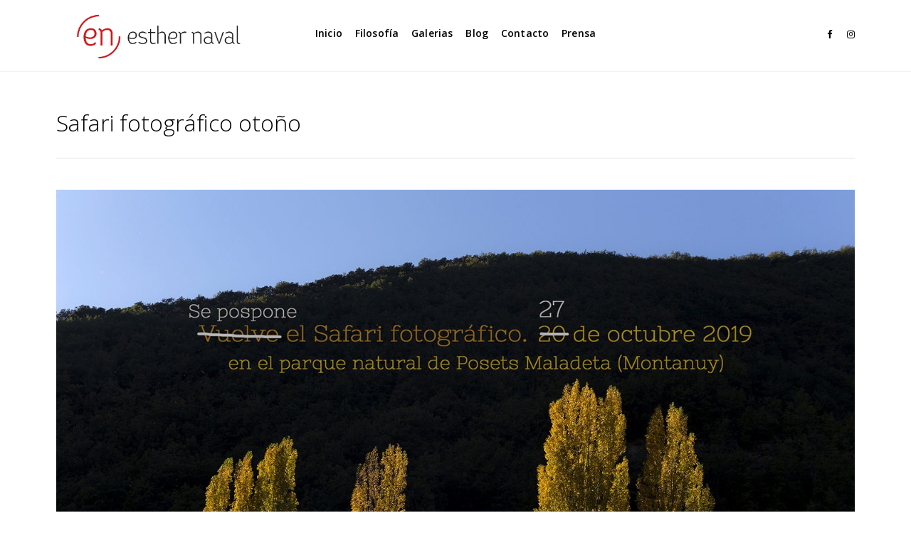

--- FILE ---
content_type: text/html; charset=UTF-8
request_url: https://www.unfotografodebodas.com/safari-fotografico-otono/
body_size: 12869
content:
<!doctype html>
<html lang="es">
<head>
	<meta http-equiv="Content-Type" content="text/html; charset=UTF-8" />
	<meta name="viewport" content="width=device-width, initial-scale=1, maximum-scale=1" />
	<link rel="profile" href="http://gmpg.org/xfn/11" />
	<link rel="pingback" href="https://www.unfotografodebodas.com/xmlrpc.php" />
	<title>Safari fotográfico otoño - Un fotógrafo de bodas</title>

<!-- This site is optimized with the Yoast SEO plugin v13.4.1 - https://yoast.com/wordpress/plugins/seo/ -->
<meta name="robots" content="max-snippet:-1, max-image-preview:large, max-video-preview:-1"/>
<link rel="canonical" href="https://www.unfotografodebodas.com/safari-fotografico-otono/" />
<script type='application/ld+json' class='yoast-schema-graph yoast-schema-graph--main'>{"@context":"https://schema.org","@graph":[{"@type":"Organization","@id":"https://www.unfotografodebodas.com/#organization","name":"Un fotografo de bodas","url":"https://www.unfotografodebodas.com/","sameAs":["https://www.facebook.com/EstherNavalFotografa","https://www.instagram.com/esthernaval/"],"logo":{"@type":"ImageObject","@id":"https://www.unfotografodebodas.com/#logo","inLanguage":"es","url":"https://www.unfotografodebodas.com/wp-content/uploads/2018/03/Logo-Web2_final.png","width":827,"height":321,"caption":"Un fotografo de bodas"},"image":{"@id":"https://www.unfotografodebodas.com/#logo"}},{"@type":"WebSite","@id":"https://www.unfotografodebodas.com/#website","url":"https://www.unfotografodebodas.com/","name":"Un fot\u00f3grafo de bodas","inLanguage":"es","description":"Fot\u00f3grafo de bodas, comuniones, ni\u00f1os, bebes y familias en Benasque, Ainsa, Graus, Huesca, Pirineo Aragones","publisher":{"@id":"https://www.unfotografodebodas.com/#organization"},"potentialAction":[{"@type":"SearchAction","target":"https://www.unfotografodebodas.com/?s={search_term_string}","query-input":"required name=search_term_string"}]},{"@type":"ImageObject","@id":"https://www.unfotografodebodas.com/safari-fotografico-otono/#primaryimage","inLanguage":"es","url":"https://www.unfotografodebodas.com/wp-content/uploads/2019/10/19_safari_oton\u0303o_cambio-fecha.jpg","width":1400,"height":933},{"@type":"WebPage","@id":"https://www.unfotografodebodas.com/safari-fotografico-otono/#webpage","url":"https://www.unfotografodebodas.com/safari-fotografico-otono/","name":"Safari fotogr\u00e1fico oto\u00f1o - Un fot\u00f3grafo de bodas","isPartOf":{"@id":"https://www.unfotografodebodas.com/#website"},"inLanguage":"es","primaryImageOfPage":{"@id":"https://www.unfotografodebodas.com/safari-fotografico-otono/#primaryimage"},"datePublished":"2019-10-29T09:30:22+00:00","dateModified":"2019-10-29T09:30:22+00:00","potentialAction":[{"@type":"ReadAction","target":["https://www.unfotografodebodas.com/safari-fotografico-otono/"]}]},{"@type":"Article","@id":"https://www.unfotografodebodas.com/safari-fotografico-otono/#article","isPartOf":{"@id":"https://www.unfotografodebodas.com/safari-fotografico-otono/#webpage"},"author":{"@id":"https://www.unfotografodebodas.com/#/schema/person/534aac9a2b71a86b9b9acf1b48a06940"},"headline":"Safari fotogr\u00e1fico oto\u00f1o","datePublished":"2019-10-29T09:30:22+00:00","dateModified":"2019-10-29T09:30:22+00:00","commentCount":"2","mainEntityOfPage":{"@id":"https://www.unfotografodebodas.com/safari-fotografico-otono/#webpage"},"publisher":{"@id":"https://www.unfotografodebodas.com/#organization"},"image":{"@id":"https://www.unfotografodebodas.com/safari-fotografico-otono/#primaryimage"},"keywords":"oto\u00f1o fotogr\u00e1fico,safari fotogr\u00e1fico,talleres fotograf\u00eda,unfotografodebodas","articleSection":"","inLanguage":"es","potentialAction":[{"@type":"CommentAction","name":"Comment","target":["https://www.unfotografodebodas.com/safari-fotografico-otono/#respond"]}]},{"@type":["Person"],"@id":"https://www.unfotografodebodas.com/#/schema/person/534aac9a2b71a86b9b9acf1b48a06940","name":"Esther","image":{"@type":"ImageObject","@id":"https://www.unfotografodebodas.com/#authorlogo","inLanguage":"es","url":"https://secure.gravatar.com/avatar/894af564c94091ea6edf92886e3a4e5b?s=96&d=mm&r=g","caption":"Esther"},"description":"Bienvenido (s) a este espacio que est\u00e1 cargado de ti (de vosotros). Sigo en la b\u00fasqueda de esos instantes inesperados y salpicados de felicidad; que cuentan cosas, que hablan de lo que sientes. Estar\u00e9 (si quieres) cerca, para buscar contigo (con vosotros), ese momento irrepetible que se convierte en historia\u2026 Pasa (r) sin llamar.","sameAs":["https://www.facebook.com/EstherNavalFotografa"]}]}</script>
<!-- / Yoast SEO plugin. -->

<link rel='dns-prefetch' href='//www.unfotografodebodas.com' />
<link rel='dns-prefetch' href='//fonts.googleapis.com' />
<link rel='dns-prefetch' href='//s.w.org' />
<link rel="alternate" type="application/rss+xml" title="Un fotógrafo de bodas &raquo; Feed" href="https://www.unfotografodebodas.com/feed/" />
<link rel="alternate" type="application/rss+xml" title="Un fotógrafo de bodas &raquo; RSS de los comentarios" href="https://www.unfotografodebodas.com/comments/feed/" />
<link rel="alternate" type="application/rss+xml" title="Un fotógrafo de bodas &raquo; Safari fotográfico otoño RSS de los comentarios" href="https://www.unfotografodebodas.com/safari-fotografico-otono/feed/" />
		<script type="text/javascript">
			window._wpemojiSettings = {"baseUrl":"https:\/\/s.w.org\/images\/core\/emoji\/12.0.0-1\/72x72\/","ext":".png","svgUrl":"https:\/\/s.w.org\/images\/core\/emoji\/12.0.0-1\/svg\/","svgExt":".svg","source":{"concatemoji":"https:\/\/www.unfotografodebodas.com\/wp-includes\/js\/wp-emoji-release.min.js?ver=5.2.1"}};
			!function(a,b,c){function d(a,b){var c=String.fromCharCode;l.clearRect(0,0,k.width,k.height),l.fillText(c.apply(this,a),0,0);var d=k.toDataURL();l.clearRect(0,0,k.width,k.height),l.fillText(c.apply(this,b),0,0);var e=k.toDataURL();return d===e}function e(a){var b;if(!l||!l.fillText)return!1;switch(l.textBaseline="top",l.font="600 32px Arial",a){case"flag":return!(b=d([55356,56826,55356,56819],[55356,56826,8203,55356,56819]))&&(b=d([55356,57332,56128,56423,56128,56418,56128,56421,56128,56430,56128,56423,56128,56447],[55356,57332,8203,56128,56423,8203,56128,56418,8203,56128,56421,8203,56128,56430,8203,56128,56423,8203,56128,56447]),!b);case"emoji":return b=d([55357,56424,55356,57342,8205,55358,56605,8205,55357,56424,55356,57340],[55357,56424,55356,57342,8203,55358,56605,8203,55357,56424,55356,57340]),!b}return!1}function f(a){var c=b.createElement("script");c.src=a,c.defer=c.type="text/javascript",b.getElementsByTagName("head")[0].appendChild(c)}var g,h,i,j,k=b.createElement("canvas"),l=k.getContext&&k.getContext("2d");for(j=Array("flag","emoji"),c.supports={everything:!0,everythingExceptFlag:!0},i=0;i<j.length;i++)c.supports[j[i]]=e(j[i]),c.supports.everything=c.supports.everything&&c.supports[j[i]],"flag"!==j[i]&&(c.supports.everythingExceptFlag=c.supports.everythingExceptFlag&&c.supports[j[i]]);c.supports.everythingExceptFlag=c.supports.everythingExceptFlag&&!c.supports.flag,c.DOMReady=!1,c.readyCallback=function(){c.DOMReady=!0},c.supports.everything||(h=function(){c.readyCallback()},b.addEventListener?(b.addEventListener("DOMContentLoaded",h,!1),a.addEventListener("load",h,!1)):(a.attachEvent("onload",h),b.attachEvent("onreadystatechange",function(){"complete"===b.readyState&&c.readyCallback()})),g=c.source||{},g.concatemoji?f(g.concatemoji):g.wpemoji&&g.twemoji&&(f(g.twemoji),f(g.wpemoji)))}(window,document,window._wpemojiSettings);
		</script>
		<style type="text/css">
img.wp-smiley,
img.emoji {
	display: inline !important;
	border: none !important;
	box-shadow: none !important;
	height: 1em !important;
	width: 1em !important;
	margin: 0 .07em !important;
	vertical-align: -0.1em !important;
	background: none !important;
	padding: 0 !important;
}
</style>
	<link rel='stylesheet' id='wp-block-library-css'  href='https://www.unfotografodebodas.com/wp-includes/css/dist/block-library/style.min.css?ver=5.2.1' type='text/css' media='all' />
<link rel='stylesheet' id='contact-form-7-css'  href='https://www.unfotografodebodas.com/wp-content/plugins/contact-form-7/includes/css/styles.css?ver=5.1.7' type='text/css' media='all' />
<link rel='stylesheet' id='rs-plugin-settings-css'  href='https://www.unfotografodebodas.com/wp-content/plugins/revslider/public/assets/css/settings.css?ver=5.4.6.2' type='text/css' media='all' />
<style id='rs-plugin-settings-inline-css' type='text/css'>
#rs-demo-id {}
</style>
<link rel='stylesheet' id='refrakt-MainStyle-css'  href='https://www.unfotografodebodas.com/wp-content/themes/refrakt/style.css?ver=screen' type='text/css' media='all' />
<link rel='stylesheet' id='owlcarousel-css'  href='https://www.unfotografodebodas.com/wp-content/themes/refrakt/css/owlcarousel/owl.carousel.css?ver=5.2.1' type='text/css' media='screen' />
<link rel='stylesheet' id='lightgallery-css'  href='https://www.unfotografodebodas.com/wp-content/themes/refrakt/js/lightbox/css/lightgallery.css?ver=5.2.1' type='text/css' media='screen' />
<link rel='stylesheet' id='lightgallery-transitions-css'  href='https://www.unfotografodebodas.com/wp-content/themes/refrakt/js/lightbox/css/lg-transitions.min.css?ver=5.2.1' type='text/css' media='screen' />
<link rel='stylesheet' id='refrakt-Animations-css'  href='https://www.unfotografodebodas.com/wp-content/themes/refrakt/css/animations.css?ver=5.2.1' type='text/css' media='screen' />
<link rel='stylesheet' id='font-awesome-css'  href='https://www.unfotografodebodas.com/wp-content/themes/refrakt/css/fonts/font-awesome/css/font-awesome.min.css?ver=5.2.1' type='text/css' media='screen' />
<link rel='stylesheet' id='ion-icons-css'  href='https://www.unfotografodebodas.com/wp-content/themes/refrakt/css/fonts/ionicons/css/ionicons.min.css?ver=5.2.1' type='text/css' media='screen' />
<link rel='stylesheet' id='et-fonts-css'  href='https://www.unfotografodebodas.com/wp-content/themes/refrakt/css/fonts/et-fonts/et-fonts.css?ver=5.2.1' type='text/css' media='screen' />
<link rel='stylesheet' id='feather-webfonts-css'  href='https://www.unfotografodebodas.com/wp-content/themes/refrakt/css/fonts/feather-webfont/feather.css?ver=5.2.1' type='text/css' media='screen' />
<link rel='stylesheet' id='fontello-css'  href='https://www.unfotografodebodas.com/wp-content/themes/refrakt/css/fonts/fontello/css/fontello.css?ver=5.2.1' type='text/css' media='screen' />
<link rel='stylesheet' id='simple-line-icons-css'  href='https://www.unfotografodebodas.com/wp-content/themes/refrakt/css/fonts/simple-line-icons/simple-line-icons.css?ver=5.2.1' type='text/css' media='screen' />
<link rel='stylesheet' id='jplayer-css'  href='https://www.unfotografodebodas.com/wp-content/themes/refrakt/css/html5player/jplayer.dark.css?ver=5.2.1' type='text/css' media='screen' />
<link rel='stylesheet' id='refrakt-fonts-css'  href='//fonts.googleapis.com/css?family=Open+Sans%3A300%2C300i%2C400%2C400i%2C600%2C600i%2C700%2C700i%2C800%2C800i%7CNunito%3A200%2C200i%2C300%2C300i%2C400%2C400i%2C600%2C600i%2C700%2C700i%2C800%2C800i%2C900%2C900i%7CPT+Mono&#038;ver=1.0.0' type='text/css' media='all' />
<link rel='stylesheet' id='supersized-css'  href='https://www.unfotografodebodas.com/wp-content/themes/refrakt/css/supersized/supersized.css?ver=5.2.1' type='text/css' media='screen' />
<link rel='stylesheet' id='refrakt-ResponsiveCSS-css'  href='https://www.unfotografodebodas.com/wp-content/themes/refrakt/css/responsive.css?ver=5.2.1' type='text/css' media='screen' />
<style id='refrakt-ResponsiveCSS-inline-css' type='text/css'>
.menu-is-horizontal.page-is-not-fullscreen .loading-bar,.menu-is-horizontal.page-is-fullscreen .loading-bar,.page-is-not-fullscreen .loading-bar,.page-is-fullscreen .loading-bar { border-color: #ffffff; }.menu-is-horizontal.page-is-not-fullscreen .loading-bar::after,.menu-is-horizontal.page-is-fullscreen .loading-bar::after,.page-is-not-fullscreen .loading-bar:after,.page-is-fullscreen .loading-bar:after { background: #ffffff; }.preloader-cover-screen { background-color: #ffffff; }.preloader-cover-screen { background-image: radial-gradient(#ffffff 1px, transparent 0); }.menu-is-horizontal .logo img { height: 110px; }.vertical-logoimage { width: 300px; }.logo-mobile .logoimage { width: 195px; }.logo-mobile .logoimage { height: auto; }
.entry-content > a:hover,
.entry-content p > a:hover,
.project-details a,
.post-single-tags a:hover,
.post-meta-category a:hover,
.post-single-meta a:hover,
.post-navigation a:hover,
.entry-post-title h2 a:hover,
.comment-reply-title small a,
.header-shopping-cart a:hover,
#gridblock-filter-select i,
.entry-content .blogpost_readmore a,
.pricing-table .pricing_highlight .pricing-price,
#wp-calendar tfoot td#prev a,
#wp-calendar tfoot td#next a,
.footer-widget .widget_nav_menu a:hover,
.entry-content .faq-toggle-link:before,
.mtheme-knowledgebase-archive ul li:before,
.like-vote-icon,
.readmore-service a:hover,
.work-details h4 a:hover,
.service-content h4 a:hover,
.postsummarywrap a:hover,
.toggle-menu-list li a:hover,
.ui-accordion-header:hover .ui-accordion-header-icon:after,
#footer a:hover,
.nav-previous a:hover,
.nav-next a:hover,
.nav-lightbox a:hover,
.entry-content .entry-post-title h2 a:hover,
.woocommerce .mtheme-woocommerce-description-wrap a.add_to_cart_button:hover,
.woocommerce ul.products li.product h3 a:hover,
.woocommerce-page ul.products li.product h3 a:hover,
.woocommerce .woocommerce-info a,
.woocommerce .related h2:hover,
.woocommerce .upsells h2:hover,
.woocommerce .cross-sells h2:hover,
.tagcloud a:hover,
#footer .tagcloud a:hover,
.entry-content .ui-accordion-header:hover .ui-accordion-header-icon:after,
#events_list .recentpost_info .recentpost_title:hover,
#recentposts_list .recentpost_info .recentpost_title:hover,
#popularposts_list .popularpost_info .popularpost_title:hover,
.mtheme-events-carousel .slideshow-box-title a:hover,
.woocommerce .product_meta a:hover,
ul.mtree li.mtree-open > a:hover,
ul.mtree li.mtree-open > a,
ul.mtree li.mtree-active > a:hover,
.header-is-simple.theme-is-light .simple-menu ul.mtree li.mtree-open > a,
.header-is-simple.theme-is-light .responsive-mobile-menu ul.mtree li.mtree-open > a,
.header-is-simple.theme-is-light .simple-menu ul.mtree li.mtree-open > a:hover,
.header-is-simple.theme-is-light .responsive-mobile-menu ul.mtree li.mtree-open > a:hover,
.theme-is-light .simple-menu ul.mtree li.mtree-open > a,
.theme-is-light .responsive-mobile-menu ul.mtree li.mtree-open > a,
ul.mtree li.mtree-active > a,
.entry-content .service-content h4 a:hover,
.slideshow-box-content .slideshow-box-title a:hover,
.project-details-link a:hover,
.entry-content .text-is-dark a:hover,
.event-icon-sep,
.header-is-opaque .social-sharing-toggle:hover i,
.header-is-opaque.fullscreen-slide-dark .social-sharing-toggle:hover i,
.header-is-opaque .stickymenu-zone .social-sharing-toggle:hover i,
.mtheme-lightbox .lg-toolbar .lg-icon:hover,
.mtheme-lightbox .lg-actions .lg-next:hover,
.mtheme-lightbox .lg-actions .lg-prev:hover,
.cart-elements .cart-title:hover,
.entry-content .ui-accordion-header a:hover,
.theme-is-light .vertical-menu ul.mtree li.mtree-open > a,
#gridblock-filters li a:hover{color:#b01d1f;}
.pagination span.current,
.pagination ul li span.current,
.woocommerce nav.woocommerce-pagination ul li span.current,
.gridblock-displayed .gridblock-selected-icon,
.skillbar-title,
.skillbar-bar,
#wp-calendar caption,
#wp-calendar tbody td a,
.flexslider-container-page .flex-direction-nav li a:hover,
.lightbox-toggle a:hover,
.gridblock-thumbnail-element:hover,
.synced .gridblock-thumbnail-element,
.woocommerce span.onsale,
.woocommerce-page span.onsale,
.woocommerce #content div.product form.cart .button,
.woocommerce div.product form.cart .button,
.woocommerce-page #content div.product form.cart .button,
.woocommerce-page div.product form.cart .button,
.entry-content .ui-accordion-header.ui-state-active a,
#gridblock-filters li a:after{background-color:#b01d1f;}
.proofing-selected-marker,
.button-blog-continue a,
.readmore-service a,
.project-details-link h4 a,
.map-pin::after,
.map-pin::before,
.pagination span.current,
.pagination ul li span.current,
.woocommerce nav.woocommerce-pagination ul li span.current{border-color:#b01d1f;}
#gridblock-container .proofing-item-selected .gridblock-grid-element{
    box-shadow: 0 0 0 10px #b01d1f;
    -webkit-box-shadow: 0 0 0 10px #b01d1f;
    -moz-box-shadow: 0 0 0 10px #b01d1f;
	}.menu-is-horizontal .outer-wrap,.stickymenu-active.menu-is-horizontal .outer-wrap.stickymenu-zone { background:rgba(255,255,255,0.82); }.menu-social-header .social-header-wrap ul li.social-icon i, .social-sharing-toggle , .menu-social-header .social-header-wrap ul li.contact-text a{color:#000000;}.homemenu > ul > li > a{color:#000000;}.homemenu .sf-menu li.menu-item a:before{border-color:#000000;}.mobile-social-header .social-header-wrap ul li.social-icon:hover i, .social-sharing-toggle:hover i, .fullscreen-slide-dark .social-sharing-toggle:hover i, .stickymenu-zone .social-sharing-toggle:hover i, .mobile-social-header .social-header-wrap ul li.contact-text:hover a, .menu-social-header .social-header-wrap ul li.social-icon:hover i, .menu-social-header .social-header-wrap ul li.contact-text:hover a{color:#b01d1f;}.homemenu ul li a:hover, .header-cart i:hover,.sticky-menu-activate .homemenu ul li a:hover,.stickymenu-zone.sticky-menu-activate .homemenu ul li a:hover{color:#b01d1f;}.homemenu .sf-menu li.menu-item a:before{border-color:#b01d1f;}.homemenu > ul > li.current-menu-item > a,.homemenu .sub-menu li.current-menu-item > a,.mainmenu-navigation .homemenu > ul > li.current-menu-item > a{color:#b01d1f;}.mtheme-lightbox .lg-sub-html { display:none !important; }.mobile-toggle-menu-trigger span::before, .mobile-toggle-menu-trigger span::after, .mobile-toggle-menu-open .mobile-toggle-menu-trigger span::before, .mobile-toggle-menu-open .mobile-toggle-menu-trigger span::after, .mobile-toggle-menu-trigger span{background:#dd3333;}.mobile-sharing-toggle{color:#dd3333;}
	.theme-is-light .responsive-mobile-menu ul.mtree li li a:hover,
	.theme-is-dark .responsive-mobile-menu ul.mtree li li a:hover,
	.header-is-simple.theme-is-light .responsive-mobile-menu ul.mtree li.mtree-open > a:hover,
	.header-is-simple.theme-is-dark .responsive-mobile-menu ul.mtree li.mtree-open > a:hover,
	.header-is-simple.theme-is-light .responsive-mobile-menu ul.mtree a:hover,
	.header-is-simple.theme-is-dark .responsive-mobile-menu ul.mtree a:hover,
	.header-is-simple.theme-is-light .responsive-mobile-menu ul.mtree li li a:hover,
	.header-is-simple.theme-is-dark .responsive-mobile-menu ul.mtree li li a:hover,
	.theme-is-light .responsive-mobile-menu ul.mtree li > a:hover,
	.theme-is-light .responsive-mobile-menu ul.mtree a:hover,
	.theme-is-dark .responsive-mobile-menu ul.mtree li > a:hover,
	.theme-is-dark .responsive-mobile-menu ul.mtree a:hover{color:#dd3333;}
</style>
<script type='text/javascript'>
/* <![CDATA[ */
var refrakt_vars = {"mtheme_uri":"https:\/\/www.unfotografodebodas.com\/wp-content\/themes\/refrakt","lightbox_transition":"lg-slide"};
/* ]]> */
</script>
<script type='text/javascript' src='https://www.unfotografodebodas.com/wp-includes/js/jquery/jquery.js?ver=1.12.4-wp'></script>
<script type='text/javascript' src='https://www.unfotografodebodas.com/wp-includes/js/jquery/jquery-migrate.min.js?ver=1.4.1'></script>
<script type='text/javascript' src='https://www.unfotografodebodas.com/wp-content/plugins/revslider/public/assets/js/jquery.themepunch.tools.min.js?ver=5.4.6.2'></script>
<script type='text/javascript' src='https://www.unfotografodebodas.com/wp-content/plugins/revslider/public/assets/js/jquery.themepunch.revolution.min.js?ver=5.4.6.2'></script>
<link rel='https://api.w.org/' href='https://www.unfotografodebodas.com/wp-json/' />
<link rel="EditURI" type="application/rsd+xml" title="RSD" href="https://www.unfotografodebodas.com/xmlrpc.php?rsd" />
<link rel="wlwmanifest" type="application/wlwmanifest+xml" href="https://www.unfotografodebodas.com/wp-includes/wlwmanifest.xml" /> 
<meta name="generator" content="WordPress 5.2.1" />
<link rel='shortlink' href='https://www.unfotografodebodas.com/?p=59069' />
<link rel="alternate" type="application/json+oembed" href="https://www.unfotografodebodas.com/wp-json/oembed/1.0/embed?url=https%3A%2F%2Fwww.unfotografodebodas.com%2Fsafari-fotografico-otono%2F" />
<link rel="alternate" type="text/xml+oembed" href="https://www.unfotografodebodas.com/wp-json/oembed/1.0/embed?url=https%3A%2F%2Fwww.unfotografodebodas.com%2Fsafari-fotografico-otono%2F&#038;format=xml" />
<style type="text/css" id="custom-background-css">
body.custom-background { background-color: #ffffff; }
</style>
	<meta name="generator" content="Powered by Slider Revolution 5.4.6.2 - responsive, Mobile-Friendly Slider Plugin for WordPress with comfortable drag and drop interface." />
<script type="text/javascript">function setREVStartSize(e){
				try{ var i=jQuery(window).width(),t=9999,r=0,n=0,l=0,f=0,s=0,h=0;					
					if(e.responsiveLevels&&(jQuery.each(e.responsiveLevels,function(e,f){f>i&&(t=r=f,l=e),i>f&&f>r&&(r=f,n=e)}),t>r&&(l=n)),f=e.gridheight[l]||e.gridheight[0]||e.gridheight,s=e.gridwidth[l]||e.gridwidth[0]||e.gridwidth,h=i/s,h=h>1?1:h,f=Math.round(h*f),"fullscreen"==e.sliderLayout){var u=(e.c.width(),jQuery(window).height());if(void 0!=e.fullScreenOffsetContainer){var c=e.fullScreenOffsetContainer.split(",");if (c) jQuery.each(c,function(e,i){u=jQuery(i).length>0?u-jQuery(i).outerHeight(!0):u}),e.fullScreenOffset.split("%").length>1&&void 0!=e.fullScreenOffset&&e.fullScreenOffset.length>0?u-=jQuery(window).height()*parseInt(e.fullScreenOffset,0)/100:void 0!=e.fullScreenOffset&&e.fullScreenOffset.length>0&&(u-=parseInt(e.fullScreenOffset,0))}f=u}else void 0!=e.minHeight&&f<e.minHeight&&(f=e.minHeight);e.c.closest(".rev_slider_wrapper").css({height:f})					
				}catch(d){console.log("Failure at Presize of Slider:"+d)}
			};</script>
		<style type="text/css" id="wp-custom-css">
			input[type="checkbox"]{width: 0;}
#copyright a {color: #7a7a7a}
#copyright a:hover {color: #b01d1f;}		</style>
		</head>
<body class="post-template-default single single-post postid-59069 single-format-gallery custom-background fullscreen-mode-off page-has-full-background rightclick-block single-author theme-is-light left-logo menu-is-horizontal page-is-not-fullscreen fullscreen-ui-switchable header-type-default page-is-opaque theme-fullwidth body-dashboard-push footer-is-off pagebuilder-not-active nosidebar">
<div id="dimmer"><div class="dimmer-outer"><div class="dimmer-inner"><div class="dimmer-text">No está habilitado el clic derecho del ratón.</div></div></div></div><div class="preloader-cover-screen"></div><div class="loading-spinner">
	<div class="loading-right-side">
		<div class="loading-bar"></div>
	</div>
	<div class="loading-left-side">
		<div class="loading-bar"></div>
	</div>
</div><div id="social-modal"><div class="social-modal-outer"><div class="social-modal-inner"><div class="social-modal-text"><span class="social-modal-cross"><i class="ion-ios-close-empty"></i></span><ul class="page-share">
<li class="share-page-fa-facebook"><a target="_blank" href="http://www.facebook.com/sharer.php?u=https://www.unfotografodebodas.com/safari-fotografico-otono/&#038;t=Safari+fotogr%C3%A1fico+oto%C3%B1o"><i class="fa fa-facebook"></i></a></li><li class="share-page-fa-twitter"><a target="_blank" href="http://twitter.com/home?status=Safari+fotogr%C3%A1fico+oto%C3%B1o+https://www.unfotografodebodas.com/safari-fotografico-otono/"><i class="fa fa-twitter"></i></a></li><li class="share-page-fa-linkedin"><a target="_blank" href="http://linkedin.com/shareArticle?mini=true&#038;url=https://www.unfotografodebodas.com/safari-fotografico-otono/&#038;title=Safari+fotogr%C3%A1fico+oto%C3%B1o"><i class="fa fa-linkedin"></i></a></li><li class="share-page-fa-google-plus"><a target="_blank" href="https://plus.google.com/share?url=https://www.unfotografodebodas.com/safari-fotografico-otono/"><i class="fa fa-google-plus"></i></a></li><li class="share-page-fa-reddit"><a target="_blank" href="http://reddit.com/submit?url=https://www.unfotografodebodas.com/safari-fotografico-otono/&#038;title=Safari+fotogr%C3%A1fico+oto%C3%B1o"><i class="fa fa-reddit"></i></a></li><li class="share-page-fa-tumblr"><a target="_blank" href="http://www.tumblr.com/share/link?url=https://www.unfotografodebodas.com/safari-fotografico-otono/&#038;name=Safari+fotogr%C3%A1fico+oto%C3%B1o&#038;description=Safari+fotogr%C3%A1fico+oto%C3%B1o"><i class="fa fa-tumblr"></i></a></li><li class="share-page-fa-pinterest"><a target="_blank" href="http://pinterest.com/pin/create/bookmarklet/?media=https://www.unfotografodebodas.com/wp-content/uploads/2019/10/19_safari_otoño_cambio-fecha.jpg&#038;url=https://www.unfotografodebodas.com/safari-fotografico-otono/&#038;is_video=false&#038;description=Safari+fotogr%C3%A1fico+oto%C3%B1o"><i class="fa fa-pinterest"></i></a></li><li class="share-page-fa-envelope"><a target="_blank" href="mailto:email@address.com?subject=Interesting%20Link&#038;body=Safari%20fotográfico%20otoño%20https://www.unfotografodebodas.com/safari-fotografico-otono/"><i class="fa fa-envelope"></i></a></li></ul></div></div></div></div><div class="responsive-menu-wrap">
	<nav id="mobile-toggle-menu" class="mobile-toggle-menu mobile-toggle-menu-close">
		<span class="mobile-toggle-menu-trigger"><span>Menu</span></span>
	</nav>
	<div class="mobile-menu-toggle">
				<div class="logo-mobile">
						<a href="https://www.unfotografodebodas.com/"><img class="custom-responsive-logo logoimage" src="https://www.unfotografodebodas.com/wp-content/uploads/2018/04/Logo-Web2_final_responsive.png" alt="logo" /></a>				</div>
	</div>
</div>
<div class="responsive-menu-overlay"></div>
<div class="responsive-mobile-menu">
		<div class="mobile-wpml-lang-selector-wrap">
		<div class="flags_language_selector"></div >
	</div>
		<nav>
	<ul id="menu-menu" class="mtree"><li id="menu-item-58570" class="menu-item menu-item-type-custom menu-item-object-custom menu-item-home menu-item-58570"><a href="https://www.unfotografodebodas.com/">Inicio</a></li>
<li id="menu-item-58641" class="menu-item menu-item-type-post_type menu-item-object-page menu-item-58641"><a href="https://www.unfotografodebodas.com/page/filosofia/">Filosofía</a></li>
<li id="menu-item-12155" class="menu-item menu-item-type-post_type menu-item-object-page menu-item-12155"><a href="https://www.unfotografodebodas.com/galerias/">Galerias</a></li>
<li id="menu-item-12163" class="menu-item menu-item-type-post_type menu-item-object-page menu-item-12163"><a href="https://www.unfotografodebodas.com/blog/">Blog</a></li>
<li id="menu-item-12157" class="menu-item menu-item-type-post_type menu-item-object-page menu-item-12157"><a href="https://www.unfotografodebodas.com/contacto/">Contacto</a></li>
<li id="menu-item-1030" class="menu-item menu-item-type-custom menu-item-object-custom menu-item-1030"><a target="_blank" rel="noopener noreferrer" href="http://www.esthernaval.com">Prensa</a></li>
</ul>	</nav>

		<div class="vertical-footer-wrap">
				<div class="fullscreen-footer-social">
			<div class="login-socials-wrap clearfix">
			<aside id="msocial-widget-3" class="widget MSocial_Widget"><div class="social-header-wrap social-header-without-call-us"><ul>				<li class="social-icon">
				<a class="ntips" title="Facebook" href="https://www.facebook.com/EstherNavalFotografa"  target="_blank">
					<i class="fa fa-facebook"></i>
				</a>
				</li>
								<li class="social-icon">
				<a class="ntips" title="Instagram" href="https://www.instagram.com/esthernaval/"  target="_blank">
					<i class="fa fa-instagram"></i>
				</a>
				</li>
				</ul></div></aside>			</div>
		</div>
				<div class="vertical-footer-copyright">All rights reserved<br />Copyright &copy;2018</div>
	</div>
		<div class="cleafix"></div>
</div>	<div class="outer-wrap stickymenu-zone">
			<div class="wpml-lang-selector-wrap">
		<div class="flags_language_selector"></div >
	</div>
			<div class="outer-header-wrap clearfix">
			<nav>
				<div class="mainmenu-navigation  clearfix">
						<div class="header-logo-section"><div class="logo"><a href="https://www.unfotografodebodas.com/"><img class="logo-theme-main logo-theme-custom" src="https://www.unfotografodebodas.com/wp-content/uploads/2018/03/Logo-Web2_final.png" alt="logo" /></a></div></div>								<div class="homemenu">
							<ul id="menu-menu-1" class="sf-menu"><li class="menu-item menu-item-type-custom menu-item-object-custom menu-item-home menu-item-58570"><a href="https://www.unfotografodebodas.com/">Inicio</a></li>
<li class="menu-item menu-item-type-post_type menu-item-object-page menu-item-58641"><a href="https://www.unfotografodebodas.com/page/filosofia/">Filosofía</a></li>
<li class="menu-item menu-item-type-post_type menu-item-object-page menu-item-12155"><a href="https://www.unfotografodebodas.com/galerias/">Galerias</a></li>
<li class="menu-item menu-item-type-post_type menu-item-object-page menu-item-12163"><a href="https://www.unfotografodebodas.com/blog/">Blog</a></li>
<li class="menu-item menu-item-type-post_type menu-item-object-page menu-item-12157"><a href="https://www.unfotografodebodas.com/contacto/">Contacto</a></li>
<li class="menu-item menu-item-type-custom menu-item-object-custom menu-item-1030"><a target="_blank" rel="noopener noreferrer" href="http://www.esthernaval.com">Prensa</a></li>
</ul>							</div>
													<div class="menu-social-header">
						<aside id="msocial-widget-2" class="widget MSocial_Widget"><div class="social-header-wrap social-header-without-call-us"><ul>				<li class="social-icon">
				<a class="ntips" title="Facebook" href="https://www.facebook.com/EstherNavalFotografa"  target="_blank">
					<i class="fa fa-facebook"></i>
				</a>
				</li>
								<li class="social-icon">
				<a class="ntips" title="Instagram" href="https://www.instagram.com/esthernaval/"  target="_blank">
					<i class="fa fa-instagram"></i>
				</a>
				</li>
				</ul></div></aside>						</div>
				</div>
			</nav>
		</div>
	</div>
	<div id="home" class="container-wrapper container-fullwidth"><div class="horizontal-menu-body-container"><div class="title-container-outer-wrap">
	<div class="title-container-wrap">
	<div class="title-container clearfix">
						<div class="entry-title-wrap">
			<h1 class="entry-title">
										Safari fotográfico otoño						</h1>
		</div>
			</div>
</div>
</div>
<div class="container clearfix"><div class="contents-wrap fullwidth-column">
		<div class="post-gallery-wrapper">
			<div id="post-59069" class="post-59069 post type-post status-publish format-gallery has-post-thumbnail hentry category-sin-categoria tag-otono-fotografico tag-safari-fotografico tag-talleres-fotografia tag-unfotografodebodas post_format-post-format-gallery">
<div class="entry-content postformat_contents post-display-content clearfix">
<div class="post-format-media">
<div class="gridblock-owlcarousel-wrap clearfix"><div id="59069-697e9a83d7c74" class="owl-carousel owl-slideshow-element owl-carousel-detect owl-carousel-type-slideshow" data-autoplaytimeout="5000" data-smartspeed="1000" data-id="59069-697e9a83d7c74" data-autoplay="false" data-lazyload="false" data-type="slideshow"><div class="gridblock-slideshow-element"><a data-exthumbimage="https://www.unfotografodebodas.com/wp-content/uploads/2019/10/19_safari_otoño_cambio-fecha-160x160.jpg" class="lightbox-active lightbox-image" data-sub-html="&lt;div class=&quot;lightbox-text-wrap &quot;&gt;&lt;h4 class=&quot;lightbox-text&quot;&gt;19_safari_otoño_cambio fecha&lt;/h4&gt;&lt;/div&gt;" href="https://www.unfotografodebodas.com/wp-content/uploads/2019/10/19_safari_otoño_cambio-fecha.jpg" data-src="https://www.unfotografodebodas.com/wp-content/uploads/2019/10/19_safari_otoño_cambio-fecha.jpg"><img src="https://www.unfotografodebodas.com/wp-content/uploads/2019/10/19_safari_otoño_cambio-fecha-1400x933.jpg" alt="" class="owl-slide-image"/></a></div><div class="gridblock-slideshow-element"><a data-exthumbimage="https://www.unfotografodebodas.com/wp-content/uploads/2019/10/Patri-160x160.jpg" class="lightbox-active lightbox-image" data-sub-html="&lt;div class=&quot;lightbox-text-wrap &quot;&gt;&lt;h4 class=&quot;lightbox-text&quot;&gt;Patri&lt;/h4&gt;&lt;/div&gt;" href="https://www.unfotografodebodas.com/wp-content/uploads/2019/10/Patri.jpg" data-src="https://www.unfotografodebodas.com/wp-content/uploads/2019/10/Patri.jpg"><img src="https://www.unfotografodebodas.com/wp-content/uploads/2019/10/Patri-1400x933.jpg" alt="" class="owl-slide-image"/></a></div><div class="gridblock-slideshow-element"><a data-exthumbimage="https://www.unfotografodebodas.com/wp-content/uploads/2019/10/safaryotoño19-27-160x160.jpg" class="lightbox-active lightbox-image" data-sub-html="&lt;div class=&quot;lightbox-text-wrap &quot;&gt;&lt;h4 class=&quot;lightbox-text&quot;&gt;safaryotoño19-27&lt;/h4&gt;&lt;/div&gt;" href="https://www.unfotografodebodas.com/wp-content/uploads/2019/10/safaryotoño19-27.jpg" data-src="https://www.unfotografodebodas.com/wp-content/uploads/2019/10/safaryotoño19-27.jpg"><img src="https://www.unfotografodebodas.com/wp-content/uploads/2019/10/safaryotoño19-27-1400x933.jpg" alt="" class="owl-slide-image"/></a></div><div class="gridblock-slideshow-element"><a data-exthumbimage="https://www.unfotografodebodas.com/wp-content/uploads/2019/10/safaryotoño19-77-Pano-160x160.jpg" class="lightbox-active lightbox-image" data-sub-html="&lt;div class=&quot;lightbox-text-wrap &quot;&gt;&lt;h4 class=&quot;lightbox-text&quot;&gt;safaryotoño19-77-Pano&lt;/h4&gt;&lt;/div&gt;" href="https://www.unfotografodebodas.com/wp-content/uploads/2019/10/safaryotoño19-77-Pano.jpg" data-src="https://www.unfotografodebodas.com/wp-content/uploads/2019/10/safaryotoño19-77-Pano.jpg"><img src="https://www.unfotografodebodas.com/wp-content/uploads/2019/10/safaryotoño19-77-Pano-1400x561.jpg" alt="" class="owl-slide-image"/></a></div><div class="gridblock-slideshow-element"><a data-exthumbimage="https://www.unfotografodebodas.com/wp-content/uploads/2019/10/safaryotoño19-105-160x160.jpg" class="lightbox-active lightbox-image" data-sub-html="&lt;div class=&quot;lightbox-text-wrap &quot;&gt;&lt;h4 class=&quot;lightbox-text&quot;&gt;safaryotoño19-105&lt;/h4&gt;&lt;/div&gt;" href="https://www.unfotografodebodas.com/wp-content/uploads/2019/10/safaryotoño19-105.jpg" data-src="https://www.unfotografodebodas.com/wp-content/uploads/2019/10/safaryotoño19-105.jpg"><img src="https://www.unfotografodebodas.com/wp-content/uploads/2019/10/safaryotoño19-105-1400x933.jpg" alt="" class="owl-slide-image"/></a></div><div class="gridblock-slideshow-element"><a data-exthumbimage="https://www.unfotografodebodas.com/wp-content/uploads/2019/10/safaryotoño19-221-160x160.jpg" class="lightbox-active lightbox-image" data-sub-html="&lt;div class=&quot;lightbox-text-wrap &quot;&gt;&lt;h4 class=&quot;lightbox-text&quot;&gt;safaryotoño19-221&lt;/h4&gt;&lt;/div&gt;" href="https://www.unfotografodebodas.com/wp-content/uploads/2019/10/safaryotoño19-221.jpg" data-src="https://www.unfotografodebodas.com/wp-content/uploads/2019/10/safaryotoño19-221.jpg"><img src="https://www.unfotografodebodas.com/wp-content/uploads/2019/10/safaryotoño19-221-1400x933.jpg" alt="" class="owl-slide-image"/></a></div></div></div></div><div class="fullcontent-spacing"><article><p>Y regresó de nuevo el color y el cambio de estación, y con él, nosotros.</p>
<p>El safari  fotográfico de otoño nos llevó al parque natural del Postes Maladeta, más concretamente al hayedo de Salenques.</p>
<p>Gran mañana  junto al guía<a href="https://pirenaicum.com/"> Pirenaicum</a> que nos enseñó el porque de muchas cosas del territorio  y una servidora (<a href="http://www.unfotografodebodas.com/">Esther Naval</a>) que conté como sacar rendimiento a nuestras cámaras y como observar con otros ojos el lugar donde habitamos.</p>
<p>Gracias a los asistentes, a los que poco a poco han sido fieles a nuestros encuentros, gracias a los nuevos compañer@s que se suman a estás salidas, gracias al <a href="https://visitamontanuybonansa.es/safari-fotografico-montanuy-2019/">ayuntamiento de Montanuy</a></p>
<p>&#8230; sin ell@s nada sería posible.</p>
</article></div></div>
<div class="postsummarywrap postsummarywrap-margin-top">
	<div class="datecomment clearfix">
		<div class="post-single-tags"><i class="feather-icon-tag"></i><a href="https://www.unfotografodebodas.com/tag/otono-fotografico/" rel="tag">otoño fotográfico</a> <a href="https://www.unfotografodebodas.com/tag/safari-fotografico/" rel="tag">safari fotográfico</a> <a href="https://www.unfotografodebodas.com/tag/talleres-fotografia/" rel="tag">talleres fotografía</a> <a href="https://www.unfotografodebodas.com/tag/unfotografodebodas/" rel="tag">unfotografodebodas</a></div>					<i class="feather-icon-layers"></i>
		<span class="post-meta-category">
			<a href="https://www.unfotografodebodas.com/sin-categoria/" rel="category tag">Sin categoría</a>		</span>
				<span class="post-single-meta">
						<span class="post-meta-time">
			<i class="feather-icon-clock"></i>
			<a href="https://www.unfotografodebodas.com/safari-fotografico-otono/" title="Permalink to Safari fotográfico otoño" rel="bookmark">
			<span class="date updated">29 octubre, 2019</span>			</a>
			</span>
						<span class="post-meta-comment">
			<i class="feather-icon-speech-bubble"></i>
			<a href="https://www.unfotografodebodas.com/safari-fotografico-otono/#comments">2</a>			</span>
					</span>
	</div>
</div></div>			
<!-- You can start editing here. -->
<div class="commentform-wrap entry-content">
	<h2 id="comments" class="is-animated animated fadeInUpSlight">
		2 thoughts on Safari fotográfico otoño	</h2>

	<div class="comment-nav">
		<div class="alignleft"></div>
		<div class="alignright"></div>
	</div>
	<ol class="commentlist is-animated animated fadeInUpSlight">
			<li id="comment-934" class="comment even thread-even depth-1 parent">
			<article id="div-comment-934" class="comment-body">
				<footer class="comment-meta">
					<div class="comment-author vcard">
						<img alt='' src='https://secure.gravatar.com/avatar/fa9584d38f95334b682678005d2679b9?s=64&#038;d=mm&#038;r=g' srcset='https://secure.gravatar.com/avatar/fa9584d38f95334b682678005d2679b9?s=128&#038;d=mm&#038;r=g 2x' class='avatar avatar-64 photo' height='64' width='64' />						<b class="fn">Patricia</b> <span class="says">dice:</span>					</div><!-- .comment-author -->

					<div class="comment-metadata">
						<a href="https://www.unfotografodebodas.com/safari-fotografico-otono/#comment-934">
							<time datetime="2019-10-29T10:36:03+01:00">
								29 octubre, 2019 a las 10:36							</time>
						</a>
											</div><!-- .comment-metadata -->

									</footer><!-- .comment-meta -->

				<div class="comment-content">
					<p>A seguir haciendo estas actividades que siempre se aprenden cosas nuevas </p>
				</div><!-- .comment-content -->

				<div class="reply"><a rel='nofollow' class='comment-reply-link' href='#comment-934' data-commentid="934" data-postid="59069" data-belowelement="div-comment-934" data-respondelement="respond" aria-label='Responder a Patricia'>Responder</a></div>			</article><!-- .comment-body -->
		<ul class="children">
		<li id="comment-935" class="comment byuser comment-author-esther bypostauthor odd alt depth-2">
			<article id="div-comment-935" class="comment-body">
				<footer class="comment-meta">
					<div class="comment-author vcard">
						<img alt='' src='https://secure.gravatar.com/avatar/894af564c94091ea6edf92886e3a4e5b?s=64&#038;d=mm&#038;r=g' srcset='https://secure.gravatar.com/avatar/894af564c94091ea6edf92886e3a4e5b?s=128&#038;d=mm&#038;r=g 2x' class='avatar avatar-64 photo' height='64' width='64' />						<b class="fn"><a href='http://www.unfotografodebodas.com' rel='external nofollow' class='url'>Esther</a></b> <span class="says">dice:</span>					</div><!-- .comment-author -->

					<div class="comment-metadata">
						<a href="https://www.unfotografodebodas.com/safari-fotografico-otono/#comment-935">
							<time datetime="2019-10-29T10:51:20+01:00">
								29 octubre, 2019 a las 10:51							</time>
						</a>
											</div><!-- .comment-metadata -->

									</footer><!-- .comment-meta -->

				<div class="comment-content">
					<p>Así es, seguimos caminando y creciendo.</p>
				</div><!-- .comment-content -->

				<div class="reply"><a rel='nofollow' class='comment-reply-link' href='#comment-935' data-commentid="935" data-postid="59069" data-belowelement="div-comment-935" data-respondelement="respond" aria-label='Responder a Esther'>Responder</a></div>			</article><!-- .comment-body -->
		</li><!-- #comment-## -->
</ul><!-- .children -->
</li><!-- #comment-## -->
	</ol>

	<div class="comment-nav">
		<div class="alignleft"></div>
		<div class="alignright"></div>
	</div>
</div>
 
		<div class="two-column if-fullwidth-center is-animated animated fadeInUpSlight">
		<div id="respond" class="comment-respond">
		<h3 id="reply-title" class="comment-reply-title">Leave a comment <small><a rel="nofollow" id="cancel-comment-reply-link" href="/safari-fotografico-otono/#respond" style="display:none;">Cancelar respuesta</a></small></h3>			<form action="https://www.unfotografodebodas.com/wp-comments-post.php" method="post" id="commentform" class="comment-form" novalidate>
				<div id="comment-textarea"><label class="screen-reader-text" for="comment">Comment</label><textarea name="comment" id="comment" cols="45" rows="8" required="required" tabindex="0" class="textarea-comment" placeholder="Comment..."></textarea></div><div id="comment-input"><input id="author" name="author" type="text" value="" placeholder="Name (required)" size="30" aria-required='true' required='required' />
<input id="email" name="email" type="email" value="" placeholder="Email (required)" size="30" aria-describedby="email-notes" aria-required='true' required='required' />
<input id="url" name="url" type="url" value="" placeholder="Website" size="30" /></div>
<p class="comment-form-cookies-consent"><input id="wp-comment-cookies-consent" name="wp-comment-cookies-consent" type="checkbox" value="yes" /><label for="wp-comment-cookies-consent">Guardar mi nombre, correo electrónico y sitio web en este navegador para la próxima vez que haga un comentario.</label></p>
<p class="form-submit"><input name="submit" type="submit" id="submit" class="submit" value="Post Comment" /> <input type='hidden' name='comment_post_ID' value='59069' id='comment_post_ID' />
<input type='hidden' name='comment_parent' id='comment_parent' value='0' />
</p><p style="display: none;"><input type="hidden" id="akismet_comment_nonce" name="akismet_comment_nonce" value="4cd9824a3b" /></p><input type="hidden" id="ak_js" name="ak_js" value="129"/><textarea name="ak_hp_textarea" cols="45" rows="8" maxlength="100" style="display: none !important;"></textarea>			</form>
			</div><!-- #respond -->
		</div>

		</div>
</div>
</div>
<div class="footer-container-wrap clearfix">
		<div class="footer-end clearfix">
		<div id="copyright" class="footer-container">
		All rights reserved<br />Copyright &copy;2018<br />
<a href="/politica-de-privacidad">Política de Privacidad</a> | <a href="/aviso-legal">Aviso Legal		</div>
	</div>
</div>
</div></div><div class="site-back-cover"></div>
<script type='text/javascript'>
/* <![CDATA[ */
var wpcf7 = {"apiSettings":{"root":"https:\/\/www.unfotografodebodas.com\/wp-json\/contact-form-7\/v1","namespace":"contact-form-7\/v1"}};
/* ]]> */
</script>
<script type='text/javascript' src='https://www.unfotografodebodas.com/wp-content/plugins/contact-form-7/includes/js/scripts.js?ver=5.1.7'></script>
<script type='text/javascript' src='https://www.unfotografodebodas.com/wp-content/themes/refrakt/js/velocity.min.js'></script>
<script type='text/javascript' src='https://www.unfotografodebodas.com/wp-content/themes/refrakt/js/menu/verticalmenu.js'></script>
<script type='text/javascript' src='https://www.unfotografodebodas.com/wp-content/themes/refrakt/js/menu/superfish.js'></script>
<script type='text/javascript' src='https://www.unfotografodebodas.com/wp-content/themes/refrakt/js/jquery.stickymenu.js'></script>
<script type='text/javascript' src='https://www.unfotografodebodas.com/wp-content/themes/refrakt/js/jquery.nicescroll.min.js'></script>
<script type='text/javascript' src='https://www.unfotografodebodas.com/wp-content/themes/refrakt/js/jquery.easing.min.js'></script>
<script type='text/javascript'>
/* <![CDATA[ */
var ajax_var = {"url":"https:\/\/www.unfotografodebodas.com\/wp-admin\/admin-ajax.php","nonce":"dbb903ea29"};
/* ]]> */
</script>
<script type='text/javascript' src='https://www.unfotografodebodas.com/wp-content/themes/refrakt/js/page-elements.js?ver=1.3'></script>
<script type='text/javascript' src='https://www.unfotografodebodas.com/wp-content/themes/refrakt/js/jquery.fitvids.js'></script>
<script type='text/javascript' src='https://www.unfotografodebodas.com/wp-content/themes/refrakt/js/lazysizes.min.js'></script>
<script type='text/javascript' src='https://www.unfotografodebodas.com/wp-content/themes/refrakt/js/waypoints/waypoints.min.js'></script>
<script type='text/javascript' src='https://www.unfotografodebodas.com/wp-includes/js/imagesloaded.min.js?ver=3.2.0'></script>
<script type='text/javascript' src='https://www.unfotografodebodas.com/wp-includes/js/hoverIntent.min.js?ver=1.8.1'></script>
<script type='text/javascript' src='https://www.unfotografodebodas.com/wp-includes/js/jquery/ui/core.min.js?ver=1.11.4'></script>
<script type='text/javascript' src='https://www.unfotografodebodas.com/wp-includes/js/jquery/ui/widget.min.js?ver=1.11.4'></script>
<script type='text/javascript' src='https://www.unfotografodebodas.com/wp-includes/js/jquery/ui/position.min.js?ver=1.11.4'></script>
<script type='text/javascript' src='https://www.unfotografodebodas.com/wp-includes/js/jquery/ui/tooltip.min.js?ver=1.11.4'></script>
<script type='text/javascript' src='https://www.unfotografodebodas.com/wp-content/themes/refrakt/js/owlcarousel/owl.carousel.min.js'></script>
<script type='text/javascript' src='https://www.unfotografodebodas.com/wp-content/themes/refrakt/js/modernizr.custom.47002.js'></script>
<script type='text/javascript' src='https://www.unfotografodebodas.com/wp-content/themes/refrakt/js/jquery.gridrotator.js?ver=1.2'></script>
<script type='text/javascript' src='https://www.unfotografodebodas.com/wp-content/themes/refrakt/js/classie.js'></script>
<script type='text/javascript' src='https://www.unfotografodebodas.com/wp-content/themes/refrakt/js/jarallax/jarallax.js'></script>
<script type='text/javascript' src='https://www.unfotografodebodas.com/wp-content/themes/refrakt/js/lightbox/js/lightgallery-all.min.js'></script>
<script type='text/javascript' src='https://www.unfotografodebodas.com/wp-content/themes/refrakt/js/common.js?ver=1.3'></script>
<script type='text/javascript' src='https://www.unfotografodebodas.com/wp-content/themes/refrakt/js/html5player/jquery.jplayer.min.js'></script>
<script type='text/javascript' src='https://www.unfotografodebodas.com/wp-content/themes/refrakt/js/tilt.jquery.js'></script>
<script type='text/javascript' src='https://www.unfotografodebodas.com/wp-includes/js/comment-reply.min.js?ver=5.2.1'></script>
<script type='text/javascript' src='https://www.unfotografodebodas.com/wp-content/themes/refrakt/js/supersized/supersized.3.2.7.min.js'></script>
<script type='text/javascript' src='https://www.unfotografodebodas.com/wp-content/themes/refrakt/js/supersized/supersized.shutter.js'></script>
<script type='text/javascript'>
		jQuery(function($){	
			jQuery.supersized({
				slideshow               :   1,
				autoplay				:	1,
				start_slide             :   1,
				image_path				:	'https://www.unfotografodebodas.com/wp-content/themes/refrakt/images/supersized/',
				stop_loop				:	0,
				random					: 	0,
				slide_interval          :   8000,
				transition              :   1,
				transition_speed		:	1000,
				new_window				:	0,
				pause_hover             :   0,
				keyboard_nav            :   1,
				performance				:	2,
				image_protect			:	0,			   
				min_width		        :   0,
				min_height		        :   0,
				vertical_center         :   1,
				horizontal_center       :   1,
				fit_always				:	0,
				fit_portrait         	:   1,
				fit_landscape			:   0,
				slide_links				:	'blank',
				thumb_links				:	1,
				thumbnail_navigation    :   0,
				slides 					:  	[
						],
				progress_bar			:	1,					
				mouse_scrub				:	1
			});
			if ($.fn.swipe) {
				jQuery(".page-is-fullscreen #supersized,.page-is-not-fullscreen #supersized").swipe({
				  excludedElements: "button, input, select, textarea, .noSwipe",
				  swipeLeft: function() {
				    jQuery("#nextslide").trigger("click");
				  },
				  swipeRight: function() {
				    jQuery("#prevslide").trigger("click");
				  }
				});
			}
		});
</script>
<script type='text/javascript' src='https://www.unfotografodebodas.com/wp-content/themes/refrakt/js/jquery.touchSwipe.min.js'></script>
<script type='text/javascript' src='https://www.unfotografodebodas.com/wp-includes/js/wp-embed.min.js?ver=5.2.1'></script>
<script async="async" type='text/javascript' src='https://www.unfotografodebodas.com/wp-content/plugins/akismet/_inc/form.js?ver=4.1.8'></script>
</body>
</html>